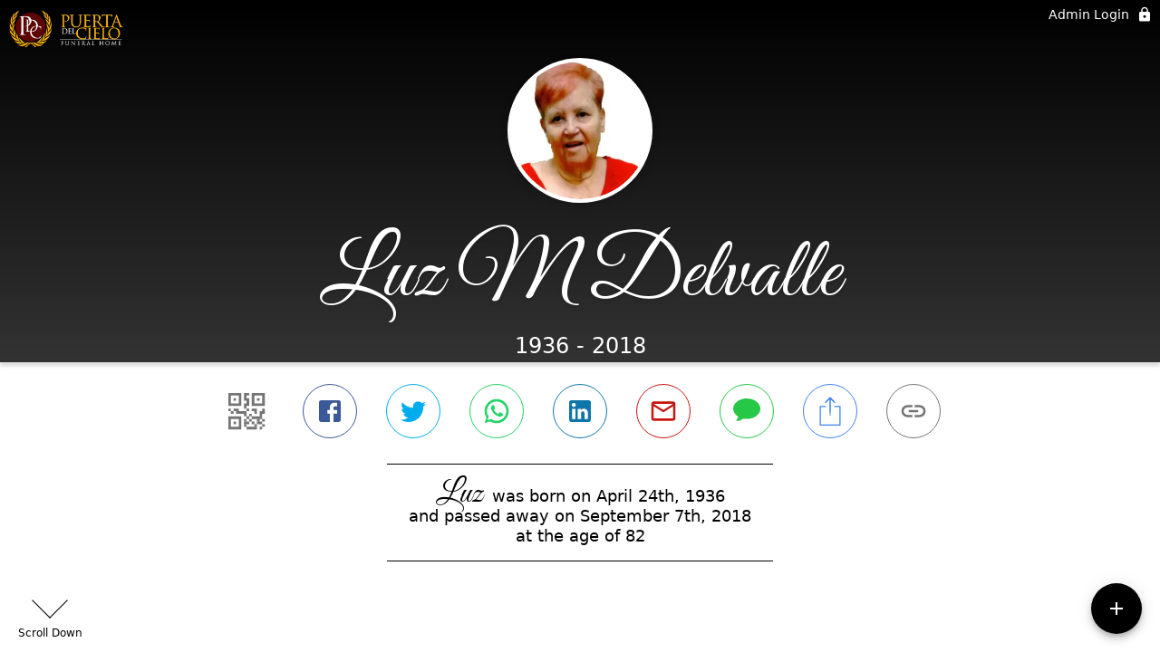

--- FILE ---
content_type: text/html; charset=utf-8
request_url: https://puertadelcielo.com/obituaries/luz-delvalle
body_size: 2941
content:
<!DOCTYPE html>
    <html lang="en">
    <head>
        <meta charset="utf-8">
        
        <meta name="viewport" content="width=device-width, initial-scale=1.0, maximum-scale=1.0, user-scalable=0" />
        <meta name="theme-color" content="#000000">
        <meta name=”mobile-web-app-capable” content=”yes”>
        <meta http-equiv="cache-control" content="no-cache, no-store" />
        <meta http-equiv="expires" content="Tue, 01 Jan 1980 1:00:00 GMT" />
        <meta http-equiv="pragma" content="no-cache" />

        <meta property="og:image" prefix="og: http://ogp.me/ns#" id="meta-og-image" content="https://res.cloudinary.com/gather-app-prod/image/upload/a_0,c_thumb,g_face,h_266,r_0,w_266/b_white,c_pad,d_gather_square.png,f_auto,h_630,q_auto,r_0,w_1200/v1/prod/user_provided/case/488950/case/1691449438832-P-GEbpz--x" />
        <meta property="og:site_name" prefix="og: http://ogp.me/ns#" content="Luz M Delvalle Obituary (1936 - 2018)" />
        <meta property="og:image:width" content="1200" />
        <meta property="og:image:height" content="630" />
        <meta property="og:title" content="Luz M Delvalle Obituary (1936 - 2018)" />
        <meta property="og:description" content="Luz was born on April 24th, 1936 and passed away on 
        September 7th, 2018 at the age of 82" />
        <meta property="og:type" content="website" />
        <meta property="og:url" content="https://puertadelcielo.com/obituaries/luz-delvalle" />
        
        <meta property="fb:app_id" content="148316406021251" />

        <meta id="meta-case-name" content="luz-delvalle" />
        <meta id="meta-case-fname" content="Luz" />
        <meta id="meta-case-lname" content="Delvalle" />
        <meta id="meta-case-display-name" content="Luz M Delvalle" />
        <meta id="meta-case-theme-color" content="#000000" />
        <meta id="meta-case-profile-photo" content="https://res.cloudinary.com/gather-app-prod/image/upload/a_0,c_thumb,g_face,h_266,r_0,w_266/c_limit,f_auto,h_304,q_auto,r_max,w_304/v1/prod/user_provided/case/488950/case/1691449438832-P-GEbpz--x" />
        <meta id="meta-case-font-family" content="Great+Vibes" />
        <meta name="description" content="Luz was born on April 24th, 1936 and passed away on 
        September 7th, 2018 at the age of 82" />
        

        <link id="meta-fh-logo" href="https://res.cloudinary.com/gather-app-prod/image/upload/c_limit,f_auto,h_184,q_auto,w_640/v1/prod/user_provided/funeral_home/1273/1694208853200-LkzwKcE8ox" />
        <link rel="manifest" id="gather-manifest" href="/static/manifest.json">
        <link id="fav-icon" rel="shortcut icon" type="image/png" href="https://res.cloudinary.com/gather-app-prod/image/upload/a_0,c_crop,h_357,r_0,w_357,x_146,y_174/c_limit,d_gather_square.png,f_png,h_64,q_auto,r_0,w_64/v1/prod/user_provided/funeral_home/1273/1684417532055-BjTom1XCIx" />
        <link id="fav-apple-icon" rel="apple-touch-icon" href="https://res.cloudinary.com/gather-app-prod/image/upload/a_0,c_crop,h_357,r_0,w_357,x_146,y_174/c_limit,d_gather_square.png,f_png,h_64,q_auto,r_0,w_64/v1/prod/user_provided/funeral_home/1273/1684417532055-BjTom1XCIx">
        <link id="fav-apple-icon-precomposed" rel="apple-touch-icon-precomposed" href="https://res.cloudinary.com/gather-app-prod/image/upload/a_0,c_crop,h_357,r_0,w_357,x_146,y_174/c_limit,d_gather_square.png,f_png,h_64,q_auto,r_0,w_64/v1/prod/user_provided/funeral_home/1273/1684417532055-BjTom1XCIx">

        <link rel="canonical" href="https://puertadelcielo.com/obituaries/luz-delvalle" />

        <link rel="preconnect" crossorigin="anonymous" href="https://fonts.gstatic.com">
        <link rel="stylesheet" href="https://fonts.googleapis.com/icon?family=Material+Icons|Material+Icons+Outlined">
        <link rel="stylesheet" href="https://fonts.googleapis.com/css?family=Roboto:300,400,500">
        <link rel="stylesheet" href="https://fonts.googleapis.com/css2?family=Great+Vibes&display=swap">
        <link rel="stylesheet" href="https://fonts.googleapis.com/css2?family=Montserrat:ital,wght@0,100..900;1,100..900&display=swap" />
        <link rel="stylesheet" href="https://fonts.googleapis.com/css2?family=EB+Garamond:ital,wght@0,400..800;1,400..800&display=swap"/>
        <link rel="stylesheet" href="https://fonts.googleapis.com/css2?family=Tinos:ital,wght@0,400;0,700;1,400;1,700&display=swap"/>
        <link rel="stylesheet" href="https://fonts.googleapis.com/css2?family=Poppins:ital,wght@0,100;0,200;0,300;0,400;0,500;0,600;0,700;0,800;0,900;1,100;1,200;1,300;1,400;1,500;1,600;1,700;1,800;1,900&display=swap"/>
        <link rel="stylesheet" href="https://fonts.googleapis.com/css2?family=Great+Vibes&display=swap"/>


        <link rel="stylesheet" href="/static/css/styles20220620.css">
        <link rel="stylesheet" href="/static/css/calendly.css">
        <link rel="stylesheet" href="/static/css/caseLoadingPage20230131.css">
        <link rel="stylesheet" href="/static/js/index-D9zoTKqK.css">
        <script async src='https://www.google-analytics.com/analytics.js'></script>

        <title>Luz M Delvalle Obituary (1936 - 2018)</title>
        <script type="application/ld+json">{"@context":"https://schema.org","@graph":[{"@type":"NewsArticle","headline":"Luz M Delvalle Obituary","image":["https://res.cloudinary.com/gather-app-prod/image/upload/a_0,c_thumb,g_face,h_266,r_0,w_266/ar_1:1,c_crop,f_auto,g_faces:auto,q_auto,w_266/c_limit,w_1200/v1/prod/user_provided/case/488950/case/1691449438832-P-GEbpz--x","https://res.cloudinary.com/gather-app-prod/image/upload/a_0,c_thumb,g_face,h_266,r_0,w_266/ar_4:3,c_crop,f_auto,g_faces:auto,q_auto,w_266/c_limit,w_1200/v1/prod/user_provided/case/488950/case/1691449438832-P-GEbpz--x","https://res.cloudinary.com/gather-app-prod/image/upload/a_0,c_thumb,g_face,h_266,r_0,w_266/ar_16:9,c_crop,f_auto,g_faces:auto,q_auto,w_266/c_limit,w_1200/v1/prod/user_provided/case/488950/case/1691449438832-P-GEbpz--x"],"wordCount":146,"articleBody":"Chicopee - Luz M  DelValle, 82, passed away Friday, September 7th, 2018 at home surrounded by her loving family. Luz was born in Caguas, Puerto Rico on April 24th, 1936 the daughter to the late Maximino DelValle and Ines Claudio. Luz was very much loved and she will be missed. Luz leaves to cherish her memories, a Daughter; Maria I Melian, 9 Brothers; Gilberto, Antonio, Modesto, Angel, Jaime, Juan, Carlos, Hiran and Geraldo DelValle 5 Sisters; Gloria, Gudelia, Elba, Mercedes and Olga DelValle, 4 Grandchildren 8 Great grandchildren, many family and friends. Calling Hours will be on Wednesday, September 12th, 2018 from 9:00 am 11:00 am at North End Funeral Home & Cremation Services 130 Carew Street springfield, MA 01104, followed by a burial in Oak Grove Cemetery 426 Bay Street Springfield MA.                                             \n                           To send flowers to the family of Luz M  DelValle, please visit our","author":{"@type":"Organization","name":"Puerta Del Cielo Funeral Home"}}]}</script>
        <script>
            try {
                const urlParams = new URLSearchParams(window.location.search);
                const at = urlParams.get('at');
                if (at) {
                    if (at === 'NONE') {
                        localStorage.removeItem('authToken');
                    } else {
                        localStorage.setItem('authToken', at);
                    }
                }
                const params = new URLSearchParams(location.search.substring(1));
                urlParams.delete('at');
                urlParams.delete('_fwd');
                const qs = urlParams.toString();
                history.replaceState(
                    { id: document.title, source: 'web'},
                    document.title,
                    location.origin + location.pathname + (qs ? '?' + qs : '')
                );
            } catch (ex) {}

            function checckIsDeathCertificateDialogOpen() {
                var deathCertificateDialog = document.getElementById('death-certificate-dialog');
                if (deathCertificateDialog) {
                var dcClassList = deathCertificateDialog.classList.value;
                return dcClassList.search(/hidden/) === -1;
                }
                return false;
            }

            // callback required by Google maps API package
            window.initMap = function () {};

        </script>
        <!-- Global site tag (gtag.js) - Google Analytics -->
        <script async src="https://www.googletagmanager.com/gtag/js?id=G-0HG6KYB4QC"></script>
        <script>
            window.dataLayer = window.dataLayer || [];
            function gtag(){dataLayer.push(arguments);}
            gtag('js', new Date());
            
            gtag('config', 'G-0HG6KYB4QC');
        </script>
    </head>
    
    <body id="body">
        <noscript>
        You need to enable JavaScript to run this app.
        </noscript>
        <div id="root">
        
        <div class="CaseLoadingPage-root" style="background: #000000;">
            <div class="CaseLoadingPage-topLoader">
                <div class="CaseLoadingPage-wrapper">
                    <svg class="CaseLoadingPage-lockIcon" focusable="false" viewBox="0 0 24 24"
                        aria-hidden="true" role="presentation">
                        <path d="M18 8h-1V6c0-2.76-2.24-5-5-5S7 3.24 7 6v2H6c-1.1 0-2 .9-2 2v10c0 1.1.9 2 2 
                            2h12c1.1 0 2-.9 2-2V10c0-1.1-.9-2-2-2zm-6 9c-1.1 0-2-.9-2-2s.9-2 2-2 2 .9 2 2-.9 
                            2-2 2zm3.1-9H8.9V6c0-1.71 1.39-3.1 3.1-3.1 1.71 0 3.1 1.39 3.1 3.1v2z">
                        </path>
                    </svg>
                    <div class="MuiCircularProgress-indeterminate CaseLoadingPage-fabProgress"
                        role="progressbar" style="width: 40px; height: 40px;">
                        <svg viewBox="22 22 44 44">
                            <circle class="MuiCircularProgress-circle MuiCircularProgress-circleIndeterminate"
                                cx="44" cy="44" r="20.2" fill="none" stroke-width="3.6"></circle>
                        </svg>
                    </div>
                </div>
            </div>
            <div class="CaseLoadingPage-logoOuter">
                <img src="https://res.cloudinary.com/gather-app-prod/image/upload/c_limit,f_auto,h_184,q_auto,w_640/v1/prod/user_provided/funeral_home/1273/1694208853200-LkzwKcE8ox" alt="fh-logo">
            </div>
            <div class="CaseLoadingPage-userDetails">
                <p
                    class="CaseLoadingPage-loadingMemorialPage">
                    Loading Luz's Memorial Page...
                </p>
                <div class="CaseLoadingPage-avatarContainer">
                    <div class="CaseLoadingPage-avatar"
                        style="color: #000000; position: relative; background: none;">
                        <div class="CaseLoadingPage-avatar" style="color: #000000; border: none;">
                            <img alt="LD" src="https://res.cloudinary.com/gather-app-prod/image/upload/a_0,c_thumb,g_face,h_266,r_0,w_266/c_limit,f_auto,h_304,q_auto,r_max,w_304/v1/prod/user_provided/case/488950/case/1691449438832-P-GEbpz--x">
                        </div>
                    </div>
                </div>
                <p class="CaseLoadingPage-displayName" style="font-family: 'Great Vibes', cursive, sans-serif !important;">
                    Luz M Delvalle
                </p>
            </div>
        </div>
    
        </div>
        <div id="print-container"></div>
    <script type="module" src="/static/js/index-CkY9Oi-f.js"></script>
    </body>
    <script src="/static/js/calendly.js"></script>
    </html>